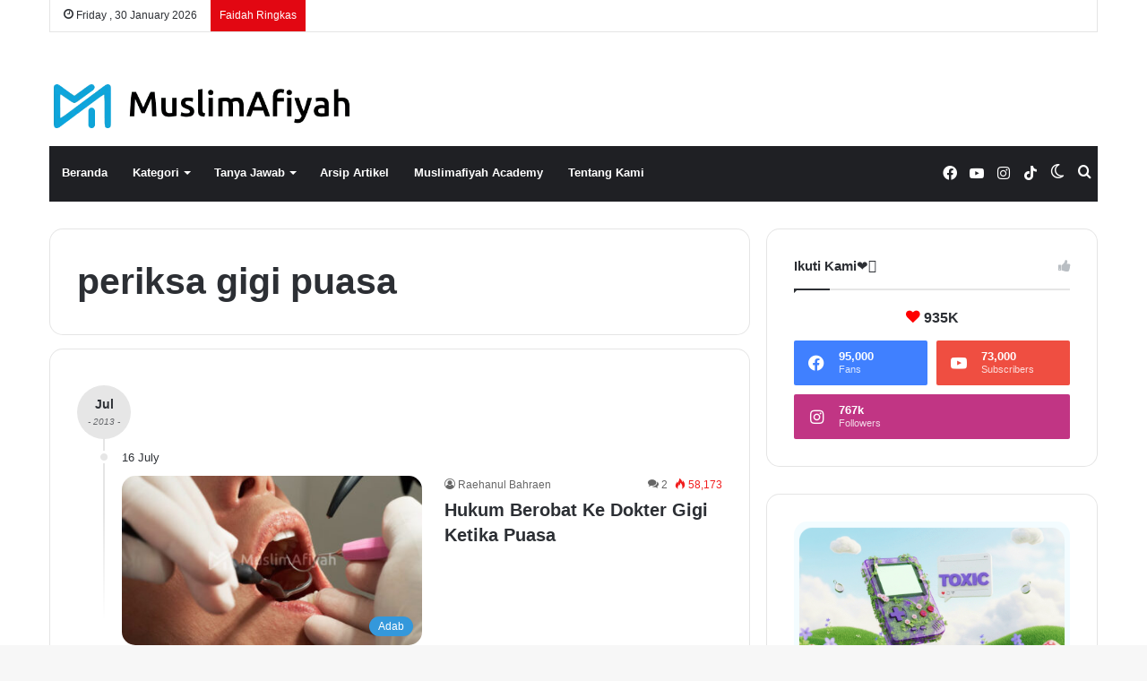

--- FILE ---
content_type: text/html; charset=UTF-8
request_url: https://muslimafiyah.com/tag/periksa-gigi-puasa
body_size: 22043
content:
<!DOCTYPE html><html lang="en-US" class="" data-skin="light"><head><script data-no-optimize="1">var litespeed_docref=sessionStorage.getItem("litespeed_docref");litespeed_docref&&(Object.defineProperty(document,"referrer",{get:function(){return litespeed_docref}}),sessionStorage.removeItem("litespeed_docref"));</script> <meta charset="UTF-8" /><link rel="profile" href="https://gmpg.org/xfn/11" /><title>periksa gigi puasa &#8211; MuslimAfiyah</title><style>#wpadminbar #wp-admin-bar-wsm_free_top_button .ab-icon:before {
	content: "\f239";
	color: #FF9800;
	top: 3px;
}</style><meta name='robots' content='max-image-preview:large' /><link rel='dns-prefetch' href='//www.googletagmanager.com' /><link rel='dns-prefetch' href='//stats.wp.com' /><link rel="alternate" type="application/rss+xml" title="MuslimAfiyah &raquo; Feed" href="https://muslimafiyah.com/feed" /><link rel="alternate" type="application/rss+xml" title="MuslimAfiyah &raquo; Comments Feed" href="https://muslimafiyah.com/comments/feed" /> <script type="litespeed/javascript">try{if("undefined"!=typeof localStorage){var tieSkin=localStorage.getItem("tie-skin"),html=document.getElementsByTagName("html")[0].classList,htmlSkin="light";if(html.contains("dark-skin")&&(htmlSkin="dark"),null!=tieSkin&&tieSkin!=htmlSkin){html.add("tie-skin-inverted");var tieSkinInverted=!0}"dark"==tieSkin?html.add("dark-skin"):"light"==tieSkin&&html.remove("dark-skin")}}catch(t){console.log(t)}</script> <link rel="alternate" type="application/rss+xml" title="MuslimAfiyah &raquo; periksa gigi puasa Tag Feed" href="https://muslimafiyah.com/tag/periksa-gigi-puasa/feed" /><style type="text/css">:root{
			
					--main-nav-background: #1f2024;
					--main-nav-secondry-background: rgba(0,0,0,0.2);
					--main-nav-primary-color: #0088ff;
					--main-nav-contrast-primary-color: #FFFFFF;
					--main-nav-text-color: #FFFFFF;
					--main-nav-secondry-text-color: rgba(225,255,255,0.5);
					--main-nav-main-border-color: rgba(255,255,255,0.07);
					--main-nav-secondry-border-color: rgba(255,255,255,0.04);
				
			}</style><meta name="viewport" content="width=device-width, initial-scale=1.0" /><style id='wp-img-auto-sizes-contain-inline-css' type='text/css'>img:is([sizes=auto i],[sizes^="auto," i]){contain-intrinsic-size:3000px 1500px}
/*# sourceURL=wp-img-auto-sizes-contain-inline-css */</style><style>1{content-visibility:auto;contain-intrinsic-size:1px 1000px;}</style><link data-optimized="2" rel="stylesheet" href="https://muslimafiyah.com/wp-content/litespeed/css/ef07be7980cc57ae75f0acb0b1284649.css?ver=f6911" /><style id='wp-block-image-inline-css' type='text/css'>.wp-block-image>a,.wp-block-image>figure>a{display:inline-block}.wp-block-image img{box-sizing:border-box;height:auto;max-width:100%;vertical-align:bottom}@media not (prefers-reduced-motion){.wp-block-image img.hide{visibility:hidden}.wp-block-image img.show{animation:show-content-image .4s}}.wp-block-image[style*=border-radius] img,.wp-block-image[style*=border-radius]>a{border-radius:inherit}.wp-block-image.has-custom-border img{box-sizing:border-box}.wp-block-image.aligncenter{text-align:center}.wp-block-image.alignfull>a,.wp-block-image.alignwide>a{width:100%}.wp-block-image.alignfull img,.wp-block-image.alignwide img{height:auto;width:100%}.wp-block-image .aligncenter,.wp-block-image .alignleft,.wp-block-image .alignright,.wp-block-image.aligncenter,.wp-block-image.alignleft,.wp-block-image.alignright{display:table}.wp-block-image .aligncenter>figcaption,.wp-block-image .alignleft>figcaption,.wp-block-image .alignright>figcaption,.wp-block-image.aligncenter>figcaption,.wp-block-image.alignleft>figcaption,.wp-block-image.alignright>figcaption{caption-side:bottom;display:table-caption}.wp-block-image .alignleft{float:left;margin:.5em 1em .5em 0}.wp-block-image .alignright{float:right;margin:.5em 0 .5em 1em}.wp-block-image .aligncenter{margin-left:auto;margin-right:auto}.wp-block-image :where(figcaption){margin-bottom:1em;margin-top:.5em}.wp-block-image.is-style-circle-mask img{border-radius:9999px}@supports ((-webkit-mask-image:none) or (mask-image:none)) or (-webkit-mask-image:none){.wp-block-image.is-style-circle-mask img{border-radius:0;-webkit-mask-image:url('data:image/svg+xml;utf8,<svg viewBox="0 0 100 100" xmlns="http://www.w3.org/2000/svg"><circle cx="50" cy="50" r="50"/></svg>');mask-image:url('data:image/svg+xml;utf8,<svg viewBox="0 0 100 100" xmlns="http://www.w3.org/2000/svg"><circle cx="50" cy="50" r="50"/></svg>');mask-mode:alpha;-webkit-mask-position:center;mask-position:center;-webkit-mask-repeat:no-repeat;mask-repeat:no-repeat;-webkit-mask-size:contain;mask-size:contain}}:root :where(.wp-block-image.is-style-rounded img,.wp-block-image .is-style-rounded img){border-radius:9999px}.wp-block-image figure{margin:0}.wp-lightbox-container{display:flex;flex-direction:column;position:relative}.wp-lightbox-container img{cursor:zoom-in}.wp-lightbox-container img:hover+button{opacity:1}.wp-lightbox-container button{align-items:center;backdrop-filter:blur(16px) saturate(180%);background-color:#5a5a5a40;border:none;border-radius:4px;cursor:zoom-in;display:flex;height:20px;justify-content:center;opacity:0;padding:0;position:absolute;right:16px;text-align:center;top:16px;width:20px;z-index:100}@media not (prefers-reduced-motion){.wp-lightbox-container button{transition:opacity .2s ease}}.wp-lightbox-container button:focus-visible{outline:3px auto #5a5a5a40;outline:3px auto -webkit-focus-ring-color;outline-offset:3px}.wp-lightbox-container button:hover{cursor:pointer;opacity:1}.wp-lightbox-container button:focus{opacity:1}.wp-lightbox-container button:focus,.wp-lightbox-container button:hover,.wp-lightbox-container button:not(:hover):not(:active):not(.has-background){background-color:#5a5a5a40;border:none}.wp-lightbox-overlay{box-sizing:border-box;cursor:zoom-out;height:100vh;left:0;overflow:hidden;position:fixed;top:0;visibility:hidden;width:100%;z-index:100000}.wp-lightbox-overlay .close-button{align-items:center;cursor:pointer;display:flex;justify-content:center;min-height:40px;min-width:40px;padding:0;position:absolute;right:calc(env(safe-area-inset-right) + 16px);top:calc(env(safe-area-inset-top) + 16px);z-index:5000000}.wp-lightbox-overlay .close-button:focus,.wp-lightbox-overlay .close-button:hover,.wp-lightbox-overlay .close-button:not(:hover):not(:active):not(.has-background){background:none;border:none}.wp-lightbox-overlay .lightbox-image-container{height:var(--wp--lightbox-container-height);left:50%;overflow:hidden;position:absolute;top:50%;transform:translate(-50%,-50%);transform-origin:top left;width:var(--wp--lightbox-container-width);z-index:9999999999}.wp-lightbox-overlay .wp-block-image{align-items:center;box-sizing:border-box;display:flex;height:100%;justify-content:center;margin:0;position:relative;transform-origin:0 0;width:100%;z-index:3000000}.wp-lightbox-overlay .wp-block-image img{height:var(--wp--lightbox-image-height);min-height:var(--wp--lightbox-image-height);min-width:var(--wp--lightbox-image-width);width:var(--wp--lightbox-image-width)}.wp-lightbox-overlay .wp-block-image figcaption{display:none}.wp-lightbox-overlay button{background:none;border:none}.wp-lightbox-overlay .scrim{background-color:#fff;height:100%;opacity:.9;position:absolute;width:100%;z-index:2000000}.wp-lightbox-overlay.active{visibility:visible}@media not (prefers-reduced-motion){.wp-lightbox-overlay.active{animation:turn-on-visibility .25s both}.wp-lightbox-overlay.active img{animation:turn-on-visibility .35s both}.wp-lightbox-overlay.show-closing-animation:not(.active){animation:turn-off-visibility .35s both}.wp-lightbox-overlay.show-closing-animation:not(.active) img{animation:turn-off-visibility .25s both}.wp-lightbox-overlay.zoom.active{animation:none;opacity:1;visibility:visible}.wp-lightbox-overlay.zoom.active .lightbox-image-container{animation:lightbox-zoom-in .4s}.wp-lightbox-overlay.zoom.active .lightbox-image-container img{animation:none}.wp-lightbox-overlay.zoom.active .scrim{animation:turn-on-visibility .4s forwards}.wp-lightbox-overlay.zoom.show-closing-animation:not(.active){animation:none}.wp-lightbox-overlay.zoom.show-closing-animation:not(.active) .lightbox-image-container{animation:lightbox-zoom-out .4s}.wp-lightbox-overlay.zoom.show-closing-animation:not(.active) .lightbox-image-container img{animation:none}.wp-lightbox-overlay.zoom.show-closing-animation:not(.active) .scrim{animation:turn-off-visibility .4s forwards}}@keyframes show-content-image{0%{visibility:hidden}99%{visibility:hidden}to{visibility:visible}}@keyframes turn-on-visibility{0%{opacity:0}to{opacity:1}}@keyframes turn-off-visibility{0%{opacity:1;visibility:visible}99%{opacity:0;visibility:visible}to{opacity:0;visibility:hidden}}@keyframes lightbox-zoom-in{0%{transform:translate(calc((-100vw + var(--wp--lightbox-scrollbar-width))/2 + var(--wp--lightbox-initial-left-position)),calc(-50vh + var(--wp--lightbox-initial-top-position))) scale(var(--wp--lightbox-scale))}to{transform:translate(-50%,-50%) scale(1)}}@keyframes lightbox-zoom-out{0%{transform:translate(-50%,-50%) scale(1);visibility:visible}99%{visibility:visible}to{transform:translate(calc((-100vw + var(--wp--lightbox-scrollbar-width))/2 + var(--wp--lightbox-initial-left-position)),calc(-50vh + var(--wp--lightbox-initial-top-position))) scale(var(--wp--lightbox-scale));visibility:hidden}}
/*# sourceURL=https://muslimafiyah.com/wp-includes/blocks/image/style.min.css */</style><style id='wp-block-image-theme-inline-css' type='text/css'>:root :where(.wp-block-image figcaption){color:#555;font-size:13px;text-align:center}.is-dark-theme :root :where(.wp-block-image figcaption){color:#ffffffa6}.wp-block-image{margin:0 0 1em}
/*# sourceURL=https://muslimafiyah.com/wp-includes/blocks/image/theme.min.css */</style><style id='global-styles-inline-css' type='text/css'>:root{--wp--preset--aspect-ratio--square: 1;--wp--preset--aspect-ratio--4-3: 4/3;--wp--preset--aspect-ratio--3-4: 3/4;--wp--preset--aspect-ratio--3-2: 3/2;--wp--preset--aspect-ratio--2-3: 2/3;--wp--preset--aspect-ratio--16-9: 16/9;--wp--preset--aspect-ratio--9-16: 9/16;--wp--preset--color--black: #000000;--wp--preset--color--cyan-bluish-gray: #abb8c3;--wp--preset--color--white: #ffffff;--wp--preset--color--pale-pink: #f78da7;--wp--preset--color--vivid-red: #cf2e2e;--wp--preset--color--luminous-vivid-orange: #ff6900;--wp--preset--color--luminous-vivid-amber: #fcb900;--wp--preset--color--light-green-cyan: #7bdcb5;--wp--preset--color--vivid-green-cyan: #00d084;--wp--preset--color--pale-cyan-blue: #8ed1fc;--wp--preset--color--vivid-cyan-blue: #0693e3;--wp--preset--color--vivid-purple: #9b51e0;--wp--preset--gradient--vivid-cyan-blue-to-vivid-purple: linear-gradient(135deg,rgb(6,147,227) 0%,rgb(155,81,224) 100%);--wp--preset--gradient--light-green-cyan-to-vivid-green-cyan: linear-gradient(135deg,rgb(122,220,180) 0%,rgb(0,208,130) 100%);--wp--preset--gradient--luminous-vivid-amber-to-luminous-vivid-orange: linear-gradient(135deg,rgb(252,185,0) 0%,rgb(255,105,0) 100%);--wp--preset--gradient--luminous-vivid-orange-to-vivid-red: linear-gradient(135deg,rgb(255,105,0) 0%,rgb(207,46,46) 100%);--wp--preset--gradient--very-light-gray-to-cyan-bluish-gray: linear-gradient(135deg,rgb(238,238,238) 0%,rgb(169,184,195) 100%);--wp--preset--gradient--cool-to-warm-spectrum: linear-gradient(135deg,rgb(74,234,220) 0%,rgb(151,120,209) 20%,rgb(207,42,186) 40%,rgb(238,44,130) 60%,rgb(251,105,98) 80%,rgb(254,248,76) 100%);--wp--preset--gradient--blush-light-purple: linear-gradient(135deg,rgb(255,206,236) 0%,rgb(152,150,240) 100%);--wp--preset--gradient--blush-bordeaux: linear-gradient(135deg,rgb(254,205,165) 0%,rgb(254,45,45) 50%,rgb(107,0,62) 100%);--wp--preset--gradient--luminous-dusk: linear-gradient(135deg,rgb(255,203,112) 0%,rgb(199,81,192) 50%,rgb(65,88,208) 100%);--wp--preset--gradient--pale-ocean: linear-gradient(135deg,rgb(255,245,203) 0%,rgb(182,227,212) 50%,rgb(51,167,181) 100%);--wp--preset--gradient--electric-grass: linear-gradient(135deg,rgb(202,248,128) 0%,rgb(113,206,126) 100%);--wp--preset--gradient--midnight: linear-gradient(135deg,rgb(2,3,129) 0%,rgb(40,116,252) 100%);--wp--preset--font-size--small: 13px;--wp--preset--font-size--medium: 20px;--wp--preset--font-size--large: 36px;--wp--preset--font-size--x-large: 42px;--wp--preset--spacing--20: 0.44rem;--wp--preset--spacing--30: 0.67rem;--wp--preset--spacing--40: 1rem;--wp--preset--spacing--50: 1.5rem;--wp--preset--spacing--60: 2.25rem;--wp--preset--spacing--70: 3.38rem;--wp--preset--spacing--80: 5.06rem;--wp--preset--shadow--natural: 6px 6px 9px rgba(0, 0, 0, 0.2);--wp--preset--shadow--deep: 12px 12px 50px rgba(0, 0, 0, 0.4);--wp--preset--shadow--sharp: 6px 6px 0px rgba(0, 0, 0, 0.2);--wp--preset--shadow--outlined: 6px 6px 0px -3px rgb(255, 255, 255), 6px 6px rgb(0, 0, 0);--wp--preset--shadow--crisp: 6px 6px 0px rgb(0, 0, 0);}:where(.is-layout-flex){gap: 0.5em;}:where(.is-layout-grid){gap: 0.5em;}body .is-layout-flex{display: flex;}.is-layout-flex{flex-wrap: wrap;align-items: center;}.is-layout-flex > :is(*, div){margin: 0;}body .is-layout-grid{display: grid;}.is-layout-grid > :is(*, div){margin: 0;}:where(.wp-block-columns.is-layout-flex){gap: 2em;}:where(.wp-block-columns.is-layout-grid){gap: 2em;}:where(.wp-block-post-template.is-layout-flex){gap: 1.25em;}:where(.wp-block-post-template.is-layout-grid){gap: 1.25em;}.has-black-color{color: var(--wp--preset--color--black) !important;}.has-cyan-bluish-gray-color{color: var(--wp--preset--color--cyan-bluish-gray) !important;}.has-white-color{color: var(--wp--preset--color--white) !important;}.has-pale-pink-color{color: var(--wp--preset--color--pale-pink) !important;}.has-vivid-red-color{color: var(--wp--preset--color--vivid-red) !important;}.has-luminous-vivid-orange-color{color: var(--wp--preset--color--luminous-vivid-orange) !important;}.has-luminous-vivid-amber-color{color: var(--wp--preset--color--luminous-vivid-amber) !important;}.has-light-green-cyan-color{color: var(--wp--preset--color--light-green-cyan) !important;}.has-vivid-green-cyan-color{color: var(--wp--preset--color--vivid-green-cyan) !important;}.has-pale-cyan-blue-color{color: var(--wp--preset--color--pale-cyan-blue) !important;}.has-vivid-cyan-blue-color{color: var(--wp--preset--color--vivid-cyan-blue) !important;}.has-vivid-purple-color{color: var(--wp--preset--color--vivid-purple) !important;}.has-black-background-color{background-color: var(--wp--preset--color--black) !important;}.has-cyan-bluish-gray-background-color{background-color: var(--wp--preset--color--cyan-bluish-gray) !important;}.has-white-background-color{background-color: var(--wp--preset--color--white) !important;}.has-pale-pink-background-color{background-color: var(--wp--preset--color--pale-pink) !important;}.has-vivid-red-background-color{background-color: var(--wp--preset--color--vivid-red) !important;}.has-luminous-vivid-orange-background-color{background-color: var(--wp--preset--color--luminous-vivid-orange) !important;}.has-luminous-vivid-amber-background-color{background-color: var(--wp--preset--color--luminous-vivid-amber) !important;}.has-light-green-cyan-background-color{background-color: var(--wp--preset--color--light-green-cyan) !important;}.has-vivid-green-cyan-background-color{background-color: var(--wp--preset--color--vivid-green-cyan) !important;}.has-pale-cyan-blue-background-color{background-color: var(--wp--preset--color--pale-cyan-blue) !important;}.has-vivid-cyan-blue-background-color{background-color: var(--wp--preset--color--vivid-cyan-blue) !important;}.has-vivid-purple-background-color{background-color: var(--wp--preset--color--vivid-purple) !important;}.has-black-border-color{border-color: var(--wp--preset--color--black) !important;}.has-cyan-bluish-gray-border-color{border-color: var(--wp--preset--color--cyan-bluish-gray) !important;}.has-white-border-color{border-color: var(--wp--preset--color--white) !important;}.has-pale-pink-border-color{border-color: var(--wp--preset--color--pale-pink) !important;}.has-vivid-red-border-color{border-color: var(--wp--preset--color--vivid-red) !important;}.has-luminous-vivid-orange-border-color{border-color: var(--wp--preset--color--luminous-vivid-orange) !important;}.has-luminous-vivid-amber-border-color{border-color: var(--wp--preset--color--luminous-vivid-amber) !important;}.has-light-green-cyan-border-color{border-color: var(--wp--preset--color--light-green-cyan) !important;}.has-vivid-green-cyan-border-color{border-color: var(--wp--preset--color--vivid-green-cyan) !important;}.has-pale-cyan-blue-border-color{border-color: var(--wp--preset--color--pale-cyan-blue) !important;}.has-vivid-cyan-blue-border-color{border-color: var(--wp--preset--color--vivid-cyan-blue) !important;}.has-vivid-purple-border-color{border-color: var(--wp--preset--color--vivid-purple) !important;}.has-vivid-cyan-blue-to-vivid-purple-gradient-background{background: var(--wp--preset--gradient--vivid-cyan-blue-to-vivid-purple) !important;}.has-light-green-cyan-to-vivid-green-cyan-gradient-background{background: var(--wp--preset--gradient--light-green-cyan-to-vivid-green-cyan) !important;}.has-luminous-vivid-amber-to-luminous-vivid-orange-gradient-background{background: var(--wp--preset--gradient--luminous-vivid-amber-to-luminous-vivid-orange) !important;}.has-luminous-vivid-orange-to-vivid-red-gradient-background{background: var(--wp--preset--gradient--luminous-vivid-orange-to-vivid-red) !important;}.has-very-light-gray-to-cyan-bluish-gray-gradient-background{background: var(--wp--preset--gradient--very-light-gray-to-cyan-bluish-gray) !important;}.has-cool-to-warm-spectrum-gradient-background{background: var(--wp--preset--gradient--cool-to-warm-spectrum) !important;}.has-blush-light-purple-gradient-background{background: var(--wp--preset--gradient--blush-light-purple) !important;}.has-blush-bordeaux-gradient-background{background: var(--wp--preset--gradient--blush-bordeaux) !important;}.has-luminous-dusk-gradient-background{background: var(--wp--preset--gradient--luminous-dusk) !important;}.has-pale-ocean-gradient-background{background: var(--wp--preset--gradient--pale-ocean) !important;}.has-electric-grass-gradient-background{background: var(--wp--preset--gradient--electric-grass) !important;}.has-midnight-gradient-background{background: var(--wp--preset--gradient--midnight) !important;}.has-small-font-size{font-size: var(--wp--preset--font-size--small) !important;}.has-medium-font-size{font-size: var(--wp--preset--font-size--medium) !important;}.has-large-font-size{font-size: var(--wp--preset--font-size--large) !important;}.has-x-large-font-size{font-size: var(--wp--preset--font-size--x-large) !important;}
/*# sourceURL=global-styles-inline-css */</style><style id='classic-theme-styles-inline-css' type='text/css'>/*! This file is auto-generated */
.wp-block-button__link{color:#fff;background-color:#32373c;border-radius:9999px;box-shadow:none;text-decoration:none;padding:calc(.667em + 2px) calc(1.333em + 2px);font-size:1.125em}.wp-block-file__button{background:#32373c;color:#fff;text-decoration:none}
/*# sourceURL=/wp-includes/css/classic-themes.min.css */</style><style id='tie-css-style-custom-inline-css' type='text/css'>:root:root{--brand-color: #3498db;--dark-brand-color: #0266a9;--bright-color: #FFFFFF;--base-color: #2c2f34;}#reading-position-indicator{box-shadow: 0 0 10px rgba( 52,152,219,0.7);}
/*# sourceURL=tie-css-style-custom-inline-css */</style> <script type="litespeed/javascript" data-src="https://muslimafiyah.com/wp-includes/js/jquery/jquery.min.js" id="jquery-core-js"></script> 
 <script type="litespeed/javascript" data-src="https://www.googletagmanager.com/gtag/js?id=GT-KVM4T3W" id="google_gtagjs-js"></script> <script id="google_gtagjs-js-after" type="litespeed/javascript">window.dataLayer=window.dataLayer||[];function gtag(){dataLayer.push(arguments)}
gtag("set","linker",{"domains":["muslimafiyah.com"]});gtag("js",new Date());gtag("set","developer_id.dZTNiMT",!0);gtag("config","GT-KVM4T3W")</script> <link rel="https://api.w.org/" href="https://muslimafiyah.com/wp-json/" /><link rel="alternate" title="JSON" type="application/json" href="https://muslimafiyah.com/wp-json/wp/v2/tags/1995" /><link rel="EditURI" type="application/rsd+xml" title="RSD" href="https://muslimafiyah.com/xmlrpc.php?rsd" /><meta name="generator" content="WordPress 6.9" /><meta name="generator" content="Site Kit by Google 1.162.0" /><script type="litespeed/javascript">var taqyeem={"ajaxurl":"https://muslimafiyah.com/wp-admin/admin-ajax.php","your_rating":"Your Rating:"}</script>  <script type="litespeed/javascript">var _wsm=_wsm||[];_wsm.push(['trackPageView']);_wsm.push(['enableLinkTracking']);_wsm.push(['enableHeartBeatTimer']);(function(){var u="https://muslimafiyah.com/wp-content/plugins/wp-stats-manager/";_wsm.push(['setUrlReferrer',""]);_wsm.push(['setTrackerUrl',"https://muslimafiyah.com/?wmcAction=wmcTrack"]);_wsm.push(['setSiteId',"1"]);_wsm.push(['setPageId',"0"]);_wsm.push(['setWpUserId',"0"]);var d=document,g=d.createElement('script'),s=d.getElementsByTagName('script')[0];g.type='text/javascript';g.async=!0;g.defer=!0;g.src=u+'js/wsm_new.js';s.parentNode.insertBefore(g,s)})()</script> <style>img#wpstats{display:none}</style><meta http-equiv="X-UA-Compatible" content="IE=edge"><link rel="icon" href="https://muslimafiyah.com/wp-content/uploads/2023/10/cropped-Muslimafiyah-small-32x32.jpg" sizes="32x32" /><link rel="icon" href="https://muslimafiyah.com/wp-content/uploads/2023/10/cropped-Muslimafiyah-small-192x192.jpg" sizes="192x192" /><link rel="apple-touch-icon" href="https://muslimafiyah.com/wp-content/uploads/2023/10/cropped-Muslimafiyah-small-180x180.jpg" /><meta name="msapplication-TileImage" content="https://muslimafiyah.com/wp-content/uploads/2023/10/cropped-Muslimafiyah-small-270x270.jpg" /></head><body id="tie-body" class="archive tag tag-periksa-gigi-puasa tag-1995 wp-theme-jannah wp-child-theme-jannah-maf wrapper-has-shadow block-head-1 magazine3 magazine1 is-thumb-overlay-disabled is-desktop is-header-layout-3 sidebar-right has-sidebar"><div class="background-overlay"><div id="tie-container" class="site tie-container"><div id="tie-wrapper"><header id="theme-header" class="theme-header header-layout-3 main-nav-dark main-nav-default-dark main-nav-below main-nav-boxed no-stream-item top-nav-active top-nav-light top-nav-default-light top-nav-boxed top-nav-above has-normal-width-logo has-custom-sticky-logo mobile-header-default"><nav id="top-nav"  class="has-date-breaking top-nav header-nav has-breaking-news" aria-label="Secondary Navigation"><div class="container"><div class="topbar-wrapper"><div class="topbar-today-date tie-icon">
Friday ,  30  January 2026</div><div class="tie-alignleft"><div class="breaking"><span class="breaking-title">
<span class="tie-icon-bolt breaking-icon" aria-hidden="true"></span>
<span class="breaking-title-text">Faidah Ringkas</span>
</span><ul id="breaking-news-in-header" class="breaking-news" data-type="reveal"><li class="news-item">
<a href="https://muslimafiyah.com/islam-sangat-menjaga-pohon-hutan-dan-ekosistem-alam-agar-terhindar-dari-bencana.html">Islam Sangat Menjaga Pohon, Hutan, dan Ekosistem Alam Agar Terhindar dari Bencana</a></li><li class="news-item">
<a href="https://muslimafiyah.com/hukum-fikih-dan-konsekuensi-nikah-siri-dalam-islam.html">Hukum Fikih dan Konsekuensi Nikah Siri dalam Islam</a></li><li class="news-item">
<a href="https://muslimafiyah.com/ibu-rumah-tangga-adalah-sebaik-baik-profesi-wanita.html">Ibu Rumah Tangga Adalah Sebaik-Baik Profesi Wanita</a></li><li class="news-item">
<a href="https://muslimafiyah.com/mengobati-kecemasan-dengan-shalat-tahajjud.html">Mengobati Kecemasan dengan Shalat Tahajjud</a></li><li class="news-item">
<a href="https://muslimafiyah.com/peran-harta-dalam-menegakkan-dakwah.html">Peran Harta dalam Menegakkan Dakwah</a></li></ul></div></div><div class="tie-alignright"></div></div></div></nav><div class="container header-container"><div class="tie-row logo-row"><div class="logo-wrapper"><div class="tie-col-md-4 logo-container clearfix"><div id="mobile-header-components-area_1" class="mobile-header-components"><ul class="components"><li class="mobile-component_menu custom-menu-link"><a href="#" id="mobile-menu-icon" class=""><span class="tie-mobile-menu-icon nav-icon is-layout-1"></span><span class="screen-reader-text">Menu</span></a></li></ul></div><div id="logo" class="image-logo" style="margin-top: 58px; margin-bottom: 20px;">
<a title="MuslimAfiyah" href="https://muslimafiyah.com/">
<picture id="tie-logo-default" class="tie-logo-default tie-logo-picture">
<source class="tie-logo-source-default tie-logo-source" srcset="https://muslimafiyah.com/wp-content/uploads/2023/10/kiMuslimafiyah.png.webp" media="(max-width:991px)">
<source class="tie-logo-source-default tie-logo-source" srcset="https://muslimafiyah.com/wp-content/uploads/2023/10/kiMuslimafiyah.png.webp">
<img data-lazyloaded="1" src="[data-uri]" class="tie-logo-img-default tie-logo-img" data-src="https://muslimafiyah.com/wp-content/uploads/2023/10/kiMuslimafiyah.png.webp" alt="MuslimAfiyah" width="300" height="49" style="max-height:49px !important; width: auto;" />
</picture>
<picture id="tie-logo-inverted" class="tie-logo-inverted tie-logo-picture">
<source class="tie-logo-source-inverted tie-logo-source" srcset="https://muslimafiyah.com/wp-content/uploads/2023/10/i-Logo-Muslimafiyah.png.webp" media="(max-width:991px)">
<source class="tie-logo-source-inverted tie-logo-source" id="tie-logo-inverted-source" srcset="https://muslimafiyah.com/wp-content/uploads/2023/10/i-Logo-Muslimafiyah.png.webp">
<img data-lazyloaded="1" src="[data-uri]" class="tie-logo-img-inverted tie-logo-img" loading="lazy" id="tie-logo-inverted-img" data-src="https://muslimafiyah.com/wp-content/uploads/2023/10/i-Logo-Muslimafiyah.png.webp" alt="MuslimAfiyah" width="300" height="49" style="max-height:49px !important; width: auto;" />
</picture>
</a></div><div id="mobile-header-components-area_2" class="mobile-header-components"><ul class="components"><li class="mobile-component_search custom-menu-link">
<a href="#" class="tie-search-trigger-mobile">
<span class="tie-icon-search tie-search-icon" aria-hidden="true"></span>
<span class="screen-reader-text">Search for</span>
</a></li><li class="mobile-component_skin custom-menu-link">
<a href="#" class="change-skin" title="Switch skin">
<span class="tie-icon-moon change-skin-icon" aria-hidden="true"></span>
<span class="screen-reader-text">Switch skin</span>
</a></li></ul></div></div></div></div></div><div class="main-nav-wrapper"><nav id="main-nav"  class="main-nav header-nav"  aria-label="Primary Navigation"><div class="container"><div class="main-menu-wrapper"><div id="menu-components-wrap"><div id="sticky-logo" class="image-logo">
<a title="MuslimAfiyah" href="https://muslimafiyah.com/">
<picture class="tie-logo-default tie-logo-picture">
<source class="tie-logo-source-default tie-logo-source" srcset="https://muslimafiyah.com/wp-content/uploads/2023/10/i-Logo-Muslimafiyah.png.webp">
<img data-lazyloaded="1" src="[data-uri]" width="557" height="80" class="tie-logo-img-default tie-logo-img" data-src="https://muslimafiyah.com/wp-content/uploads/2023/10/i-Logo-Muslimafiyah.png.webp" alt="MuslimAfiyah" style="max-height:49px; width: auto;" />
</picture>
</a></div><div class="flex-placeholder"></div><div class="main-menu main-menu-wrap tie-alignleft"><div id="main-nav-menu" class="main-menu header-menu"><ul id="menu-halaman" class="menu"><li id="menu-item-706" class="menu-item menu-item-type-custom menu-item-object-custom menu-item-home menu-item-706"><a href="http://muslimafiyah.com">Beranda</a></li><li id="menu-item-9277" class="menu-item menu-item-type-post_type menu-item-object-page menu-item-has-children menu-item-9277"><a href="https://muslimafiyah.com/kategori">Kategori</a><ul class="sub-menu menu-sub-content"><li id="menu-item-9285" class="menu-item menu-item-type-taxonomy menu-item-object-category menu-item-9285"><a href="https://muslimafiyah.com/category/faidah-ringkas">Faidah Ringkas</a></li><li id="menu-item-9279" class="menu-item menu-item-type-taxonomy menu-item-object-category menu-item-9279"><a href="https://muslimafiyah.com/category/adab">Adab</a></li><li id="menu-item-9284" class="menu-item menu-item-type-taxonomy menu-item-object-category menu-item-9284"><a href="https://muslimafiyah.com/category/aqidah">Aqidah</a></li><li id="menu-item-9281" class="menu-item menu-item-type-taxonomy menu-item-object-category menu-item-9281"><a href="https://muslimafiyah.com/category/fiqih">Fiqh</a></li><li id="menu-item-9282" class="menu-item menu-item-type-taxonomy menu-item-object-category menu-item-9282"><a href="https://muslimafiyah.com/category/muamalah">Muamalah</a></li><li id="menu-item-9288" class="menu-item menu-item-type-taxonomy menu-item-object-category menu-item-9288"><a href="https://muslimafiyah.com/category/remaja-islam">Remaja Islam</a></li><li id="menu-item-9283" class="menu-item menu-item-type-taxonomy menu-item-object-category menu-item-9283"><a href="https://muslimafiyah.com/category/fatwa-kedokteran">Fatwa Kedokteran</a></li><li id="menu-item-9280" class="menu-item menu-item-type-taxonomy menu-item-object-category menu-item-9280"><a href="https://muslimafiyah.com/category/kesehatan">Kesehatan Islam</a></li><li id="menu-item-9286" class="menu-item menu-item-type-taxonomy menu-item-object-category menu-item-9286"><a href="https://muslimafiyah.com/category/manhaj">Manhaj</a></li><li id="menu-item-9278" class="menu-item menu-item-type-taxonomy menu-item-object-category menu-item-9278"><a href="https://muslimafiyah.com/category/bimbingan-islam">Bimbingan Islam</a></li><li id="menu-item-9289" class="menu-item menu-item-type-taxonomy menu-item-object-category menu-item-9289"><a href="https://muslimafiyah.com/category/kisah">Kisah</a></li><li id="menu-item-9290" class="menu-item menu-item-type-taxonomy menu-item-object-category menu-item-9290"><a href="https://muslimafiyah.com/category/bahasa-arab">Bahasa Arab</a></li><li id="menu-item-9287" class="menu-item menu-item-type-taxonomy menu-item-object-category menu-item-9287"><a href="https://muslimafiyah.com/category/quote-ringan">Quote Ringan</a></li><li id="menu-item-9292" class="menu-item menu-item-type-taxonomy menu-item-object-category menu-item-has-children menu-item-9292"><a href="https://muslimafiyah.com/category/rihlah">Rihlah Afiyah</a><ul class="sub-menu menu-sub-content"><li id="menu-item-9294" class="menu-item menu-item-type-taxonomy menu-item-object-category menu-item-9294"><a href="https://muslimafiyah.com/category/rihlah/wisata-keluarga">Wisata Keluarga</a></li><li id="menu-item-9293" class="menu-item menu-item-type-taxonomy menu-item-object-category menu-item-9293"><a href="https://muslimafiyah.com/category/rihlah/umrah">Umrah</a></li></ul></li><li id="menu-item-9291" class="menu-item menu-item-type-taxonomy menu-item-object-category menu-item-9291"><a href="https://muslimafiyah.com/category/info">Info</a></li></ul></li><li id="menu-item-58" class="menu-item menu-item-type-post_type menu-item-object-page menu-item-has-children menu-item-58"><a href="https://muslimafiyah.com/tanya-jawab">Tanya Jawab</a><ul class="sub-menu menu-sub-content"><li id="menu-item-60" class="menu-item menu-item-type-post_type menu-item-object-page menu-item-60"><a href="https://muslimafiyah.com/tanya-jawab/tanya-jawab-agama">Tanya Jawab Agama</a></li><li id="menu-item-59" class="menu-item menu-item-type-post_type menu-item-object-page menu-item-59"><a href="https://muslimafiyah.com/tanya-jawab/tanya-jawab-kesehatan">Tanya Jawab Kesehatan</a></li></ul></li><li id="menu-item-3666" class="menu-item menu-item-type-post_type menu-item-object-page menu-item-3666"><a href="https://muslimafiyah.com/arsip-artikel">Arsip Artikel</a></li><li id="menu-item-9169" class="menu-item menu-item-type-custom menu-item-object-custom menu-item-9169"><a href="https://academy.muslimafiyah.com/">Muslimafiyah Academy</a></li><li id="menu-item-9493" class="menu-item menu-item-type-post_type menu-item-object-page menu-item-9493"><a href="https://muslimafiyah.com/tentang-kami">Tentang Kami</a></li></ul></div></div><ul class="components"><li class="search-compact-icon menu-item custom-menu-link">
<a href="#" class="tie-search-trigger">
<span class="tie-icon-search tie-search-icon" aria-hidden="true"></span>
<span class="screen-reader-text">Search for</span>
</a></li><li class="skin-icon menu-item custom-menu-link">
<a href="#" class="change-skin" title="Switch skin">
<span class="tie-icon-moon change-skin-icon" aria-hidden="true"></span>
<span class="screen-reader-text">Switch skin</span>
</a></li><li class="social-icons-item"><a class="social-link tiktok-social-icon" rel="external noopener nofollow" target="_blank" href="https://www.tiktok.com/@muslimafiyahcom"><span class="tie-social-icon tie-icon-tiktok"></span><span class="screen-reader-text">TikTok</span></a></li><li class="social-icons-item"><a class="social-link instagram-social-icon" rel="external noopener nofollow" target="_blank" href="https://www.instagram.com/muslimafiyahcom"><span class="tie-social-icon tie-icon-instagram"></span><span class="screen-reader-text">Instagram</span></a></li><li class="social-icons-item"><a class="social-link youtube-social-icon" rel="external noopener nofollow" target="_blank" href="https://www.youtube.com/@RaehanulBahraen"><span class="tie-social-icon tie-icon-youtube"></span><span class="screen-reader-text">YouTube</span></a></li><li class="social-icons-item"><a class="social-link facebook-social-icon" rel="external noopener nofollow" target="_blank" href="https://www.facebook.com/MuslimAfiyah"><span class="tie-social-icon tie-icon-facebook"></span><span class="screen-reader-text">Facebook</span></a></li></ul></div></div></div></nav></div></header> <script type="litespeed/javascript">try{if("undefined"!=typeof localStorage){var header,mnIsDark=!1,tnIsDark=!1;(header=document.getElementById("theme-header"))&&((header=header.classList).contains("main-nav-default-dark")&&(mnIsDark=!0),header.contains("top-nav-default-dark")&&(tnIsDark=!0),"dark"==tieSkin?(header.add("main-nav-dark","top-nav-dark"),header.remove("main-nav-light","top-nav-light")):"light"==tieSkin&&(mnIsDark||(header.remove("main-nav-dark"),header.add("main-nav-light")),tnIsDark||(header.remove("top-nav-dark"),header.add("top-nav-light"))))}}catch(a){console.log(a)}</script> <div id="content" class="site-content container"><div id="main-content-row" class="tie-row main-content-row"><div class="main-content tie-col-md-8 tie-col-xs-12" role="main"><header id="tag-title-section" class="entry-header-outer container-wrapper archive-title-wrapper"><h1 class="page-title">periksa gigi puasa</h1></header><div class="mag-box wide-post-box timeline-box"><div class="container-wrapper"><div class="mag-box-container clearfix"><ul id="posts-container" data-layout="timeline" data-settings="{'uncropped_image':'jannah-image-post','category_meta':true,'post_meta':true,'excerpt':false,'excerpt_length':'20','read_more':false,'read_more_text':false,'media_overlay':true,'title_length':0,'is_full':false,'is_category':false}" class="posts-items"><li class="post-item  tie-standard"><div class="year-month"><span>Jul</span><em>- 2013 -</em></div><div class="clearfix"></div><div class="day-month"><span>16 July</span></div><div class="post-item-inner">
<a aria-label="Hukum Berobat Ke Dokter Gigi Ketika Puasa" href="https://muslimafiyah.com/hukum-berobat-ke-dokter-gigi-ketika-puasa.html" class="post-thumb"><span class="post-cat-wrap"><span class="post-cat tie-cat-3">Adab</span></span><img data-lazyloaded="1" src="[data-uri]" width="390" height="220" data-src="https://muslimafiyah.com/wp-content/uploads/2013/07/16Jul2013-390x220.jpg" class="attachment-jannah-image-large size-jannah-image-large wp-post-image" alt="" decoding="async" fetchpriority="high" /></a><div class="post-details"><div class="post-meta clearfix"><span class="author-meta single-author no-avatars"><span class="meta-item meta-author-wrapper meta-author-2"><span class="meta-author"><a href="https://muslimafiyah.com/author/raehan" class="author-name tie-icon" title="Raehanul Bahraen">Raehanul Bahraen</a></span></span></span><div class="tie-alignright"><span class="meta-comment tie-icon meta-item fa-before">2</span><span class="meta-views meta-item very-hot"><span class="tie-icon-fire" aria-hidden="true"></span> 58,173 </span></div></div><h2 class="post-title"><a href="https://muslimafiyah.com/hukum-berobat-ke-dokter-gigi-ketika-puasa.html">Hukum Berobat Ke Dokter Gigi Ketika Puasa</a></h2></div></div></li></ul><div class="clearfix"></div></div></div></div></div><aside class="sidebar tie-col-md-4 tie-col-xs-12 normal-side is-sticky" aria-label="Primary Sidebar"><div class="theiaStickySidebar"><div id="social-statistics-9" class="container-wrapper widget social-statistics-widget"><div class="widget-title the-global-title"><div class="the-subtitle">Ikuti Kami❤️‍🔥<span class="widget-title-icon tie-icon"></span></div></div><div class="social-counter-total">
<span class="tie-icon-heart"></span>
<span class="counter-total-text"> <strong>935K</strong> </span></div><ul class="solid-social-icons two-cols transparent-icons Arqam-Lite"><li class="social-icons-item">
<a class="facebook-social-icon" href="https://www.facebook.com/MuslimAfiyah" rel="nofollow noopener" target="_blank">
<span class="counter-icon tie-icon-facebook"></span>									<span class="followers">
<span class="followers-num">95,000</span>
<span class="followers-name">Fans</span>
</span>
</a></li><li class="social-icons-item">
<a class="youtube-social-icon" href="https://youtube.com/channel/UCFmTr7NBAX556zo76DXxfsg" rel="nofollow noopener" target="_blank">
<span class="counter-icon tie-icon-youtube"></span>									<span class="followers">
<span class="followers-num">73,000</span>
<span class="followers-name">Subscribers</span>
</span>
</a></li><li class="social-icons-item">
<a class="instagram-social-icon" href="https://instagram.com/raehanul_bahraen" rel="nofollow noopener" target="_blank">
<span class="counter-icon tie-icon-instagram"></span>									<span class="followers">
<span class="followers-num">767k</span>
<span class="followers-name">Followers</span>
</span>
</a></li></ul><div class="clearfix"></div></div><div id="block-15" class="container-wrapper widget widget_block widget_media_image"><figure class="wp-block-image size-large"><a href="https://muslimafiyah.com/wp-content/uploads/2025/08/REV-Flyer-Donasi-Operasional-MuslimAfiyah-Juli-2025.png"><img data-lazyloaded="1" src="[data-uri]" decoding="async" width="819" height="1024" data-src="https://muslimafiyah.com/wp-content/uploads/2025/08/REV-Flyer-Donasi-Operasional-MuslimAfiyah-Juli-2025-819x1024.png" alt="" class="wp-image-12101" data-srcset="https://muslimafiyah.com/wp-content/uploads/2025/08/REV-Flyer-Donasi-Operasional-MuslimAfiyah-Juli-2025-819x1024.png 819w, https://muslimafiyah.com/wp-content/uploads/2025/08/REV-Flyer-Donasi-Operasional-MuslimAfiyah-Juli-2025-240x300.png 240w, https://muslimafiyah.com/wp-content/uploads/2025/08/REV-Flyer-Donasi-Operasional-MuslimAfiyah-Juli-2025-768x960.png 768w, https://muslimafiyah.com/wp-content/uploads/2025/08/REV-Flyer-Donasi-Operasional-MuslimAfiyah-Juli-2025.png 1080w" data-sizes="(max-width: 819px) 100vw, 819px" /></a></figure><div class="clearfix"></div></div><div id="widget_tabs-3" class="container-wrapper tabs-container-wrapper tabs-container-3"><div class="widget tabs-widget"><div class="widget-container"><div class="tabs-widget"><div class="tabs-wrapper"><ul class="tabs"><li><a href="#widget_tabs-3-recent">Recent</a></li><li><a href="#widget_tabs-3-popular">Popular</a></li><li><a href="#widget_tabs-3-comments">Comments</a></li></ul><div id="widget_tabs-3-recent" class="tab-content tab-content-recent"><ul class="tab-content-elements"><li class="widget-single-post-item widget-post-list tie-standard"><div class="post-widget-thumbnail">
<a aria-label="Hati-Hati dengan Khalwat Online" href="https://muslimafiyah.com/hati-hati-dengan-khalwat-online.html" class="post-thumb"><img data-lazyloaded="1" src="[data-uri]" width="220" height="150" data-src="https://muslimafiyah.com/wp-content/uploads/2026/01/Flyer-artikel-Hati-Hati-dengan-Khalwat-Online.jpg-220x150.jpeg" class="attachment-jannah-image-small size-jannah-image-small tie-small-image wp-post-image" alt="" decoding="async" /></a></div><div class="post-widget-body ">
<a class="post-title the-subtitle" href="https://muslimafiyah.com/hati-hati-dengan-khalwat-online.html">Hati-Hati dengan Khalwat Online</a><div class="post-meta">
<span class="date meta-item tie-icon">29 January 2026</span></div></div></li><li class="widget-single-post-item widget-post-list tie-standard"><div class="post-widget-thumbnail">
<a aria-label="Bersyukur Memiliki Suami yang Menjaga Diri dan Punya Hobi yang Jelas" href="https://muslimafiyah.com/bersyukur-memiliki-suami-yang-menjaga-diri-dan-punya-hobi-yang-jelas.html" class="post-thumb"><img data-lazyloaded="1" src="[data-uri]" width="220" height="150" data-src="https://muslimafiyah.com/wp-content/uploads/2026/01/Flyer-artikel-Bersyukur-Memiliki-Suami-yang-Menjaga-Diri-dan-Punya-Hobi-yang-Jelas.jpg-220x150.jpeg" class="attachment-jannah-image-small size-jannah-image-small tie-small-image wp-post-image" alt="" decoding="async" /></a></div><div class="post-widget-body ">
<a class="post-title the-subtitle" href="https://muslimafiyah.com/bersyukur-memiliki-suami-yang-menjaga-diri-dan-punya-hobi-yang-jelas.html">Bersyukur Memiliki Suami yang Menjaga Diri dan Punya Hobi yang Jelas</a><div class="post-meta">
<span class="date meta-item tie-icon">26 January 2026</span></div></div></li><li class="widget-single-post-item widget-post-list tie-standard"><div class="post-widget-thumbnail">
<a aria-label="Kecantikan Tidak Selalu dengan Skincare" href="https://muslimafiyah.com/kecantikan-tidak-selalu-dengan-skincare.html" class="post-thumb"><img data-lazyloaded="1" src="[data-uri]" width="220" height="150" data-src="https://muslimafiyah.com/wp-content/uploads/2026/01/Flyer-Kecantikan-Tidak-Selalu-dengan-Skincare-220x150.jpg" class="attachment-jannah-image-small size-jannah-image-small tie-small-image wp-post-image" alt="" decoding="async" /></a></div><div class="post-widget-body ">
<a class="post-title the-subtitle" href="https://muslimafiyah.com/kecantikan-tidak-selalu-dengan-skincare.html">Kecantikan Tidak Selalu dengan Skincare</a><div class="post-meta">
<span class="date meta-item tie-icon">19 January 2026</span></div></div></li><li class="widget-single-post-item widget-post-list tie-standard"><div class="post-widget-thumbnail">
<a aria-label="Teori Parenting Ideal Tidak Selalu Bisa Diterapkan Pada Semua Orang" href="https://muslimafiyah.com/teori-parenting-ideal-tidak-selalu-bisa-diterapkan-pada-semua-orang.html" class="post-thumb"><img data-lazyloaded="1" src="[data-uri]" width="220" height="150" data-src="https://muslimafiyah.com/wp-content/uploads/2025/12/Flyer-artikel-2-rev-220x150.jpg" class="attachment-jannah-image-small size-jannah-image-small tie-small-image wp-post-image" alt="" decoding="async" /></a></div><div class="post-widget-body ">
<a class="post-title the-subtitle" href="https://muslimafiyah.com/teori-parenting-ideal-tidak-selalu-bisa-diterapkan-pada-semua-orang.html">Teori Parenting Ideal Tidak Selalu Bisa Diterapkan Pada Semua Orang</a><div class="post-meta">
<span class="date meta-item tie-icon">30 December 2025</span></div></div></li><li class="widget-single-post-item widget-post-list tie-standard"><div class="post-widget-thumbnail">
<a aria-label="Bahaya Brain Rot: Otak “Busuk” Akibat Kecanduan Scroll HP" href="https://muslimafiyah.com/bahaya-brain-rot-otak-busuk-akibat-kecanduan-scroll-hp.html" class="post-thumb"><img data-lazyloaded="1" src="[data-uri]" width="220" height="150" data-src="https://muslimafiyah.com/wp-content/uploads/2025/12/Flyer-artikel-1-220x150.jpg" class="attachment-jannah-image-small size-jannah-image-small tie-small-image wp-post-image" alt="" decoding="async" /></a></div><div class="post-widget-body ">
<a class="post-title the-subtitle" href="https://muslimafiyah.com/bahaya-brain-rot-otak-busuk-akibat-kecanduan-scroll-hp.html">Bahaya Brain Rot: Otak “Busuk” Akibat Kecanduan Scroll HP</a><div class="post-meta">
<span class="date meta-item tie-icon">30 December 2025</span></div></div></li></ul></div><div id="widget_tabs-3-popular" class="tab-content tab-content-popular"><ul class="tab-content-elements"><li class="widget-single-post-item widget-post-list tie-standard"><div class="post-widget-thumbnail">
<a aria-label="Jawaban dari Ucapan &#8220;Jazakallahu khaira&#8221;" href="https://muslimafiyah.com/jawaban-dari-ucapan-jazakallahu-khaira.html" class="post-thumb"><img data-lazyloaded="1" src="[data-uri]" width="220" height="150" data-src="https://muslimafiyah.com/wp-content/uploads/2016/09/29Sept2016-220x150.jpg" class="attachment-jannah-image-small size-jannah-image-small tie-small-image wp-post-image" alt="" decoding="async" /></a></div><div class="post-widget-body ">
<a class="post-title the-subtitle" href="https://muslimafiyah.com/jawaban-dari-ucapan-jazakallahu-khaira.html">Jawaban dari Ucapan &#8220;Jazakallahu khaira&#8221;</a><div class="post-meta">
<span class="date meta-item tie-icon">29 September 2016</span></div></div></li><li class="widget-single-post-item widget-post-list tie-standard"><div class="post-widget-thumbnail">
<a aria-label="Ucapan-Ucapan Yang Dikatakan Ketika Ada Orang Yang Meninggal" href="https://muslimafiyah.com/ucapan-ucapan-yang-dikatakan-ketika-ada-orang-yang-meninggal.html" class="post-thumb"><img data-lazyloaded="1" src="[data-uri]" width="220" height="150" data-src="https://muslimafiyah.com/wp-content/uploads/2013/03/28Mar2013-220x150.jpg" class="attachment-jannah-image-small size-jannah-image-small tie-small-image wp-post-image" alt="" decoding="async" /></a></div><div class="post-widget-body ">
<a class="post-title the-subtitle" href="https://muslimafiyah.com/ucapan-ucapan-yang-dikatakan-ketika-ada-orang-yang-meninggal.html">Ucapan-Ucapan Yang Dikatakan Ketika Ada Orang Yang Meninggal</a><div class="post-meta">
<span class="date meta-item tie-icon">26 March 2013</span></div></div></li><li class="widget-single-post-item widget-post-list tie-standard"><div class="post-widget-thumbnail">
<a aria-label="Baru Talak Satu Dan Dua, Jangan Segera Berpisah, Ia Masih Istrimu!" href="https://muslimafiyah.com/baru-talak-satu-dan-dua-jangan-segera-berpisah-ia-masih-istrimu.html" class="post-thumb"><img data-lazyloaded="1" src="[data-uri]" width="220" height="150" data-src="https://muslimafiyah.com/wp-content/uploads/2012/12/27Des2012-220x150.jpg.webp" class="attachment-jannah-image-small size-jannah-image-small tie-small-image wp-post-image" alt="" decoding="async" /></a></div><div class="post-widget-body ">
<a class="post-title the-subtitle" href="https://muslimafiyah.com/baru-talak-satu-dan-dua-jangan-segera-berpisah-ia-masih-istrimu.html">Baru Talak Satu Dan Dua, Jangan Segera Berpisah, Ia Masih Istrimu!</a><div class="post-meta">
<span class="date meta-item tie-icon">27 December 2012</span></div></div></li><li class="widget-single-post-item widget-post-list tie-standard"><div class="post-widget-thumbnail">
<a aria-label="Mimpi Basah, Keluar Mani, keluar Madzi, Keluar Wadhi Ketika Puasa" href="https://muslimafiyah.com/mimpi-basah-keluar-mani-keluar-madzi-keluar-wadhi-ketika-puasa.html" class="post-thumb"><img data-lazyloaded="1" src="[data-uri]" width="220" height="150" data-src="https://muslimafiyah.com/wp-content/uploads/2023/10/12Jul2013-220x150.jpg.webp" class="attachment-jannah-image-small size-jannah-image-small tie-small-image wp-post-image" alt="" decoding="async" /></a></div><div class="post-widget-body ">
<a class="post-title the-subtitle" href="https://muslimafiyah.com/mimpi-basah-keluar-mani-keluar-madzi-keluar-wadhi-ketika-puasa.html">Mimpi Basah, Keluar Mani, keluar Madzi, Keluar Wadhi Ketika Puasa</a><div class="post-meta">
<span class="date meta-item tie-icon">12 July 2013</span></div></div></li><li class="widget-single-post-item widget-post-list tie-standard"><div class="post-widget-thumbnail">
<a aria-label="Menelan Sperma Suami (Syariat Dan Medis)" href="https://muslimafiyah.com/menelan-sperma-suami-syariat-dan-medis.html" class="post-thumb"><img data-lazyloaded="1" src="[data-uri]" width="220" height="150" data-src="https://muslimafiyah.com/wp-content/uploads/2013/10/18Des2024-220x150.jpg" class="attachment-jannah-image-small size-jannah-image-small tie-small-image wp-post-image" alt="" decoding="async" /></a></div><div class="post-widget-body ">
<a class="post-title the-subtitle" href="https://muslimafiyah.com/menelan-sperma-suami-syariat-dan-medis.html">Menelan Sperma Suami (Syariat Dan Medis)</a><div class="post-meta">
<span class="date meta-item tie-icon">2 October 2013</span></div></div></li></ul></div><div id="widget_tabs-3-comments" class="tab-content tab-content-comments"><ul class="tab-content-elements"><li><div class="post-widget-thumbnail" style="width:70px">
<a class="author-avatar" href="https://muslimafiyah.com/jilbab-adalah-ciri-seorang-wanita-mukminah-membedakan-dengan-wanita-jahiliyah-dan-budak-wanita.html#comment-200560">
</a></div><div class="post-widget-body ">
<a class="comment-author" href="https://muslimafiyah.com/jilbab-adalah-ciri-seorang-wanita-mukminah-membedakan-dengan-wanita-jahiliyah-dan-budak-wanita.html#comment-200560">
Jilbab adalah ciri mukminah merdeka, membedakan mereka dengan wanita jahiliyah dan budak wanita &#8211; Purwatiwidiastuti&#039;s Blog					</a><p>[&#8230;] Jilbab Adalah Ciri Seorang Wanita Mukminah, Membed...</p></div></li><li><div class="post-widget-thumbnail" style="width:70px">
<a class="author-avatar" href="https://muslimafiyah.com/wanita-sangat-istimewa-kedudukannya-dalam-islam.html#comment-200405">
</a></div><div class="post-widget-body ">
<a class="comment-author" href="https://muslimafiyah.com/wanita-sangat-istimewa-kedudukannya-dalam-islam.html#comment-200405">
Wanita kedudukannya sangat istimewa dalam Islam &#8211; Purwatiwidiastuti&#039;s Blog					</a><p>[&#8230;] 🍂&#8221; Wanita sangat istimewa kedudukannya dalam...</p></div></li><li><div class="post-widget-thumbnail" style="width:70px">
<a class="author-avatar" href="https://muslimafiyah.com/engkau-harus-bahagia-di-rumah-mu.html#comment-200404">
</a></div><div class="post-widget-body ">
<a class="comment-author" href="https://muslimafiyah.com/engkau-harus-bahagia-di-rumah-mu.html#comment-200404">
Engkau harus bahagia dirumahmu &#8211; Purwatiwidiastuti&#039;s Blog					</a><p>[&#8230;] Engkau Harus Bahagia di Rumah-mu [&#8230;]...</p></div></li><li><div class="post-widget-thumbnail" style="width:70px">
<a class="author-avatar" href="https://muslimafiyah.com/dua-jawaban-untuk-menolak-bidah-hasanah.html#comment-200375">
</a></div><div class="post-widget-body ">
<a class="comment-author" href="https://muslimafiyah.com/dua-jawaban-untuk-menolak-bidah-hasanah.html#comment-200375">
Yang Melarang Nabi ﷺ, Itu Kata Nabi ﷺ&#8230; | Ilmu Sebelum Amal					</a><p>[&#8230;] demikian?!”&nbsp;[HR. Ahmad 1/337 dan Al-Khatib da...</p></div></li><li><div class="post-widget-thumbnail" style="width:70px">
<a class="author-avatar" href="https://muslimafiyah.com/banyak-tertawa-bisa-mengurangi-wibawa.html#comment-200374">
</a></div><div class="post-widget-body ">
<a class="comment-author" href="https://muslimafiyah.com/banyak-tertawa-bisa-mengurangi-wibawa.html#comment-200374">
Bercanda, guyon itu ada aturannya… | Ilmu Sebelum Amal					</a><p>[&#8230;] &#8220;Barangsiapa yang banyak tertawa, maka akan...</p></div></li></ul></div></div></div></div></div></div><div id="posts-list-widget-4" class="container-wrapper widget posts-list"><div class="widget-title the-global-title"><div class="the-subtitle">Most Viewed Posts<span class="widget-title-icon tie-icon"></span></div></div><div class="widget-posts-list-wrapper"><div class="widget-posts-list-container posts-list-counter" ><ul class="posts-list-items widget-posts-wrapper"><li class="widget-single-post-item widget-post-list tie-standard"><div class="post-widget-thumbnail">
<a aria-label="Jawaban dari Ucapan &#8220;Jazakallahu khaira&#8221;" href="https://muslimafiyah.com/jawaban-dari-ucapan-jazakallahu-khaira.html" class="post-thumb"><img data-lazyloaded="1" src="[data-uri]" width="220" height="150" data-src="https://muslimafiyah.com/wp-content/uploads/2016/09/29Sept2016-220x150.jpg" class="attachment-jannah-image-small size-jannah-image-small tie-small-image wp-post-image" alt="" decoding="async" /></a></div><div class="post-widget-body ">
<a class="post-title the-subtitle" href="https://muslimafiyah.com/jawaban-dari-ucapan-jazakallahu-khaira.html">Jawaban dari Ucapan &#8220;Jazakallahu khaira&#8221;</a><div class="post-meta">
<span class="date meta-item tie-icon">29 September 2016</span></div></div></li><li class="widget-single-post-item widget-post-list tie-standard"><div class="post-widget-thumbnail">
<a aria-label="Ucapan-Ucapan Yang Dikatakan Ketika Ada Orang Yang Meninggal" href="https://muslimafiyah.com/ucapan-ucapan-yang-dikatakan-ketika-ada-orang-yang-meninggal.html" class="post-thumb"><img data-lazyloaded="1" src="[data-uri]" width="220" height="150" data-src="https://muslimafiyah.com/wp-content/uploads/2013/03/28Mar2013-220x150.jpg" class="attachment-jannah-image-small size-jannah-image-small tie-small-image wp-post-image" alt="" decoding="async" /></a></div><div class="post-widget-body ">
<a class="post-title the-subtitle" href="https://muslimafiyah.com/ucapan-ucapan-yang-dikatakan-ketika-ada-orang-yang-meninggal.html">Ucapan-Ucapan Yang Dikatakan Ketika Ada Orang Yang Meninggal</a><div class="post-meta">
<span class="date meta-item tie-icon">26 March 2013</span></div></div></li><li class="widget-single-post-item widget-post-list tie-standard"><div class="post-widget-thumbnail">
<a aria-label="Baru Talak Satu Dan Dua, Jangan Segera Berpisah, Ia Masih Istrimu!" href="https://muslimafiyah.com/baru-talak-satu-dan-dua-jangan-segera-berpisah-ia-masih-istrimu.html" class="post-thumb"><img data-lazyloaded="1" src="[data-uri]" width="220" height="150" data-src="https://muslimafiyah.com/wp-content/uploads/2012/12/27Des2012-220x150.jpg.webp" class="attachment-jannah-image-small size-jannah-image-small tie-small-image wp-post-image" alt="" decoding="async" /></a></div><div class="post-widget-body ">
<a class="post-title the-subtitle" href="https://muslimafiyah.com/baru-talak-satu-dan-dua-jangan-segera-berpisah-ia-masih-istrimu.html">Baru Talak Satu Dan Dua, Jangan Segera Berpisah, Ia Masih Istrimu!</a><div class="post-meta">
<span class="date meta-item tie-icon">27 December 2012</span></div></div></li><li class="widget-single-post-item widget-post-list tie-standard"><div class="post-widget-thumbnail">
<a aria-label="Mimpi Basah, Keluar Mani, keluar Madzi, Keluar Wadhi Ketika Puasa" href="https://muslimafiyah.com/mimpi-basah-keluar-mani-keluar-madzi-keluar-wadhi-ketika-puasa.html" class="post-thumb"><img data-lazyloaded="1" src="[data-uri]" width="220" height="150" data-src="https://muslimafiyah.com/wp-content/uploads/2023/10/12Jul2013-220x150.jpg.webp" class="attachment-jannah-image-small size-jannah-image-small tie-small-image wp-post-image" alt="" decoding="async" /></a></div><div class="post-widget-body ">
<a class="post-title the-subtitle" href="https://muslimafiyah.com/mimpi-basah-keluar-mani-keluar-madzi-keluar-wadhi-ketika-puasa.html">Mimpi Basah, Keluar Mani, keluar Madzi, Keluar Wadhi Ketika Puasa</a><div class="post-meta">
<span class="date meta-item tie-icon">12 July 2013</span></div></div></li><li class="widget-single-post-item widget-post-list tie-standard"><div class="post-widget-thumbnail">
<a aria-label="Menelan Sperma Suami (Syariat Dan Medis)" href="https://muslimafiyah.com/menelan-sperma-suami-syariat-dan-medis.html" class="post-thumb"><img data-lazyloaded="1" src="[data-uri]" width="220" height="150" data-src="https://muslimafiyah.com/wp-content/uploads/2013/10/18Des2024-220x150.jpg" class="attachment-jannah-image-small size-jannah-image-small tie-small-image wp-post-image" alt="" decoding="async" /></a></div><div class="post-widget-body ">
<a class="post-title the-subtitle" href="https://muslimafiyah.com/menelan-sperma-suami-syariat-dan-medis.html">Menelan Sperma Suami (Syariat Dan Medis)</a><div class="post-meta">
<span class="date meta-item tie-icon">2 October 2013</span></div></div></li><li class="widget-single-post-item widget-post-list tie-standard"><div class="post-widget-thumbnail">
<a aria-label="Mengobati Penyakit Gay Dan Homoseksual (Syariat Dan Medis)" href="https://muslimafiyah.com/mengobati-penyakit-gay-dan-homoseksual-syariat-dan-medis.html" class="post-thumb"><img data-lazyloaded="1" src="[data-uri]" width="220" height="150" data-src="https://muslimafiyah.com/wp-content/uploads/2013/05/17Mei2013-220x150.jpg.webp" class="attachment-jannah-image-small size-jannah-image-small tie-small-image wp-post-image" alt="" decoding="async" /></a></div><div class="post-widget-body ">
<a class="post-title the-subtitle" href="https://muslimafiyah.com/mengobati-penyakit-gay-dan-homoseksual-syariat-dan-medis.html">Mengobati Penyakit Gay Dan Homoseksual (Syariat Dan Medis)</a><div class="post-meta">
<span class="date meta-item tie-icon">17 May 2013</span></div></div></li></ul></div></div><div class="clearfix"></div></div></div></aside></div></div><footer id="footer" class="site-footer dark-skin dark-widgetized-area"><div id="site-info" class="site-info"><div class="container"><div class="tie-row"><div class="tie-col-md-12"><div class="copyright-text copyright-text-second">© Copyright 2026 MuslimAfiyah, All Rights Reserved</div><ul class="social-icons"><li class="social-icons-item"><a class="social-link facebook-social-icon" rel="external noopener nofollow" target="_blank" href="https://www.facebook.com/MuslimAfiyah"><span class="tie-social-icon tie-icon-facebook"></span><span class="screen-reader-text">Facebook</span></a></li><li class="social-icons-item"><a class="social-link youtube-social-icon" rel="external noopener nofollow" target="_blank" href="https://www.youtube.com/@RaehanulBahraen"><span class="tie-social-icon tie-icon-youtube"></span><span class="screen-reader-text">YouTube</span></a></li><li class="social-icons-item"><a class="social-link instagram-social-icon" rel="external noopener nofollow" target="_blank" href="https://www.instagram.com/muslimafiyahcom"><span class="tie-social-icon tie-icon-instagram"></span><span class="screen-reader-text">Instagram</span></a></li><li class="social-icons-item"><a class="social-link tiktok-social-icon" rel="external noopener nofollow" target="_blank" href="https://www.tiktok.com/@muslimafiyahcom"><span class="tie-social-icon tie-icon-tiktok"></span><span class="screen-reader-text">TikTok</span></a></li></ul></div></div></div></div></footer><a id="go-to-top" class="go-to-top-button" href="#go-to-tie-body">
<span class="tie-icon-angle-up"></span>
<span class="screen-reader-text">Back to top button</span>
</a></div><aside class=" side-aside normal-side dark-skin dark-widgetized-area is-fullwidth appear-from-left" aria-label="Secondary Sidebar" style="visibility: hidden;"><div data-height="100%" class="side-aside-wrapper has-custom-scroll"><a href="#" class="close-side-aside remove big-btn light-btn">
<span class="screen-reader-text">Close</span>
</a><div id="mobile-container"><div id="mobile-menu" class="hide-menu-icons"></div></div></div></aside></div></div> <script type="speculationrules">{"prefetch":[{"source":"document","where":{"and":[{"href_matches":"/*"},{"not":{"href_matches":["/wp-*.php","/wp-admin/*","/wp-content/uploads/*","/wp-content/*","/wp-content/plugins/*","/wp-content/themes/jannah-maf/*","/wp-content/themes/jannah/*","/*\\?(.+)"]}},{"not":{"selector_matches":"a[rel~=\"nofollow\"]"}},{"not":{"selector_matches":".no-prefetch, .no-prefetch a"}}]},"eagerness":"conservative"}]}</script> <script type="litespeed/javascript">jQuery(function(){var arrLiveStats=[];var WSM_PREFIX="wsm";jQuery(".if-js-closed").removeClass("if-js-closed").addClass("closed");var wsmFnSiteLiveStats=function(){jQuery.ajax({type:"POST",url:wsm_ajaxObject.ajax_url,data:{action:'liveSiteStats',requests:JSON.stringify(arrLiveStats),r:Math.random()}}).done(function(strResponse){if(strResponse!="No"){arrResponse=JSON.parse(strResponse);jQuery.each(arrResponse,function(key,value){$element=document.getElementById(key);oldValue=parseInt($element.getAttribute("data-value").replace(/,/g,""));diff=parseInt(value.replace(/,/g,""))-oldValue;$class="";if(diff>=0){diff="+"+diff}else{$class="wmcRedBack"}
$element.setAttribute("data-value",value);$element.innerHTML=diff;jQuery("#"+key).addClass($class).show().siblings(".wsmH2Number").text(value);if(key=="SiteUserOnline"){var onlineUserCnt=arrResponse.wsmSiteUserOnline;if(jQuery("#wsmSiteUserOnline").length){jQuery("#wsmSiteUserOnline").attr("data-value",onlineUserCnt);jQuery("#wsmSiteUserOnline").next(".wsmH2Number").html("<a target=\"_blank\" href=\"?page=wsm_traffic&subPage=UsersOnline&subTab=summary\">"+onlineUserCnt+"</a>")}}});setTimeout(function(){jQuery.each(arrResponse,function(key,value){jQuery("#"+key).removeClass("wmcRedBack").hide()})},1500)}})}
if(arrLiveStats.length>0){setInterval(wsmFnSiteLiveStats,10000)}})</script><div id="is-scroller-outer"><div id="is-scroller"></div></div><div id="fb-root"></div><div id="tie-popup-search-desktop" class="tie-popup tie-popup-search-wrap" style="display: none;">
<a href="#" class="tie-btn-close remove big-btn light-btn">
<span class="screen-reader-text">Close</span>
</a><div class="popup-search-wrap-inner"><div class="live-search-parent pop-up-live-search" data-skin="live-search-popup" aria-label="Search"><form method="get" class="tie-popup-search-form" action="https://muslimafiyah.com/">
<input class="tie-popup-search-input " inputmode="search" type="text" name="s" title="Search for" autocomplete="off" placeholder="Type and hit Enter" />
<button class="tie-popup-search-submit" type="submit">
<span class="tie-icon-search tie-search-icon" aria-hidden="true"></span>
<span class="screen-reader-text">Search for</span>
</button></form></div></div></div><div id="tie-popup-search-mobile" class="tie-popup tie-popup-search-wrap" style="display: none;">
<a href="#" class="tie-btn-close remove big-btn light-btn">
<span class="screen-reader-text">Close</span>
</a><div class="popup-search-wrap-inner"><div class="live-search-parent pop-up-live-search" data-skin="live-search-popup" aria-label="Search"><form method="get" class="tie-popup-search-form" action="https://muslimafiyah.com/">
<input class="tie-popup-search-input " inputmode="search" type="text" name="s" title="Search for" autocomplete="off" placeholder="Search for" />
<button class="tie-popup-search-submit" type="submit">
<span class="tie-icon-search tie-search-icon" aria-hidden="true"></span>
<span class="screen-reader-text">Search for</span>
</button></form></div></div></div> <script id="tie-scripts-js-extra" type="litespeed/javascript">var tie={"is_rtl":"","ajaxurl":"https://muslimafiyah.com/wp-admin/admin-ajax.php","is_taqyeem_active":"1","is_sticky_video":"","mobile_menu_top":"","mobile_menu_active":"area_1","mobile_menu_parent":"true","lightbox_all":"","lightbox_gallery":"","lightbox_skin":"dark","lightbox_thumb":"vertical","lightbox_arrows":"","is_singular":"","autoload_posts":"","reading_indicator":"","lazyload":"","select_share":"","select_share_twitter":"","select_share_facebook":"","select_share_linkedin":"","select_share_email":"","facebook_app_id":"5303202981","twitter_username":"","responsive_tables":"","ad_blocker_detector":"","sticky_behavior":"default","sticky_desktop":"true","sticky_mobile":"true","sticky_mobile_behavior":"default","ajax_loader":"\u003Cdiv class=\"loader-overlay\"\u003E\n\t\t\t\t\u003Cdiv class=\"spinner\"\u003E\n\t\t\t\t\t\u003Cdiv class=\"bounce1\"\u003E\u003C/div\u003E\n\t\t\t\t\t\u003Cdiv class=\"bounce2\"\u003E\u003C/div\u003E\n\t\t\t\t\t\u003Cdiv class=\"bounce3\"\u003E \u003C/div\u003E\n\t\t\t\t\u003C/div\u003E\n\t\t\t\u003C/div\u003E","type_to_search":"","lang_no_results":"Nothing Found","sticky_share_mobile":"","sticky_share_post":"true"}</script> <script id="jetpack-stats-js-before" type="litespeed/javascript">_stq=window._stq||[];_stq.push(["view",JSON.parse("{\"v\":\"ext\",\"blog\":\"29568980\",\"post\":\"0\",\"tz\":\"7\",\"srv\":\"muslimafiyah.com\",\"arch_tag\":\"periksa-gigi-puasa\",\"arch_results\":\"1\",\"j\":\"1:15.0\"}")]);_stq.push(["clickTrackerInit","29568980","0"])</script> <script type="text/javascript" src="https://stats.wp.com/e-202605.js" id="jetpack-stats-js" defer="defer" data-wp-strategy="defer"></script> <script type="litespeed/javascript">WebFontConfig={google:{families:['Rubik:regular:latin&display=swap']}};(function(){var wf=document.createElement('script');wf.src='//ajax.googleapis.com/ajax/libs/webfont/1/webfont.js';wf.type='text/javascript';wf.defer='true';var s=document.getElementsByTagName('script')[0];s.parentNode.insertBefore(wf,s)})()</script> <script data-no-optimize="1">window.lazyLoadOptions=Object.assign({},{threshold:300},window.lazyLoadOptions||{});!function(t,e){"object"==typeof exports&&"undefined"!=typeof module?module.exports=e():"function"==typeof define&&define.amd?define(e):(t="undefined"!=typeof globalThis?globalThis:t||self).LazyLoad=e()}(this,function(){"use strict";function e(){return(e=Object.assign||function(t){for(var e=1;e<arguments.length;e++){var n,a=arguments[e];for(n in a)Object.prototype.hasOwnProperty.call(a,n)&&(t[n]=a[n])}return t}).apply(this,arguments)}function o(t){return e({},at,t)}function l(t,e){return t.getAttribute(gt+e)}function c(t){return l(t,vt)}function s(t,e){return function(t,e,n){e=gt+e;null!==n?t.setAttribute(e,n):t.removeAttribute(e)}(t,vt,e)}function i(t){return s(t,null),0}function r(t){return null===c(t)}function u(t){return c(t)===_t}function d(t,e,n,a){t&&(void 0===a?void 0===n?t(e):t(e,n):t(e,n,a))}function f(t,e){et?t.classList.add(e):t.className+=(t.className?" ":"")+e}function _(t,e){et?t.classList.remove(e):t.className=t.className.replace(new RegExp("(^|\\s+)"+e+"(\\s+|$)")," ").replace(/^\s+/,"").replace(/\s+$/,"")}function g(t){return t.llTempImage}function v(t,e){!e||(e=e._observer)&&e.unobserve(t)}function b(t,e){t&&(t.loadingCount+=e)}function p(t,e){t&&(t.toLoadCount=e)}function n(t){for(var e,n=[],a=0;e=t.children[a];a+=1)"SOURCE"===e.tagName&&n.push(e);return n}function h(t,e){(t=t.parentNode)&&"PICTURE"===t.tagName&&n(t).forEach(e)}function a(t,e){n(t).forEach(e)}function m(t){return!!t[lt]}function E(t){return t[lt]}function I(t){return delete t[lt]}function y(e,t){var n;m(e)||(n={},t.forEach(function(t){n[t]=e.getAttribute(t)}),e[lt]=n)}function L(a,t){var o;m(a)&&(o=E(a),t.forEach(function(t){var e,n;e=a,(t=o[n=t])?e.setAttribute(n,t):e.removeAttribute(n)}))}function k(t,e,n){f(t,e.class_loading),s(t,st),n&&(b(n,1),d(e.callback_loading,t,n))}function A(t,e,n){n&&t.setAttribute(e,n)}function O(t,e){A(t,rt,l(t,e.data_sizes)),A(t,it,l(t,e.data_srcset)),A(t,ot,l(t,e.data_src))}function w(t,e,n){var a=l(t,e.data_bg_multi),o=l(t,e.data_bg_multi_hidpi);(a=nt&&o?o:a)&&(t.style.backgroundImage=a,n=n,f(t=t,(e=e).class_applied),s(t,dt),n&&(e.unobserve_completed&&v(t,e),d(e.callback_applied,t,n)))}function x(t,e){!e||0<e.loadingCount||0<e.toLoadCount||d(t.callback_finish,e)}function M(t,e,n){t.addEventListener(e,n),t.llEvLisnrs[e]=n}function N(t){return!!t.llEvLisnrs}function z(t){if(N(t)){var e,n,a=t.llEvLisnrs;for(e in a){var o=a[e];n=e,o=o,t.removeEventListener(n,o)}delete t.llEvLisnrs}}function C(t,e,n){var a;delete t.llTempImage,b(n,-1),(a=n)&&--a.toLoadCount,_(t,e.class_loading),e.unobserve_completed&&v(t,n)}function R(i,r,c){var l=g(i)||i;N(l)||function(t,e,n){N(t)||(t.llEvLisnrs={});var a="VIDEO"===t.tagName?"loadeddata":"load";M(t,a,e),M(t,"error",n)}(l,function(t){var e,n,a,o;n=r,a=c,o=u(e=i),C(e,n,a),f(e,n.class_loaded),s(e,ut),d(n.callback_loaded,e,a),o||x(n,a),z(l)},function(t){var e,n,a,o;n=r,a=c,o=u(e=i),C(e,n,a),f(e,n.class_error),s(e,ft),d(n.callback_error,e,a),o||x(n,a),z(l)})}function T(t,e,n){var a,o,i,r,c;t.llTempImage=document.createElement("IMG"),R(t,e,n),m(c=t)||(c[lt]={backgroundImage:c.style.backgroundImage}),i=n,r=l(a=t,(o=e).data_bg),c=l(a,o.data_bg_hidpi),(r=nt&&c?c:r)&&(a.style.backgroundImage='url("'.concat(r,'")'),g(a).setAttribute(ot,r),k(a,o,i)),w(t,e,n)}function G(t,e,n){var a;R(t,e,n),a=e,e=n,(t=Et[(n=t).tagName])&&(t(n,a),k(n,a,e))}function D(t,e,n){var a;a=t,(-1<It.indexOf(a.tagName)?G:T)(t,e,n)}function S(t,e,n){var a;t.setAttribute("loading","lazy"),R(t,e,n),a=e,(e=Et[(n=t).tagName])&&e(n,a),s(t,_t)}function V(t){t.removeAttribute(ot),t.removeAttribute(it),t.removeAttribute(rt)}function j(t){h(t,function(t){L(t,mt)}),L(t,mt)}function F(t){var e;(e=yt[t.tagName])?e(t):m(e=t)&&(t=E(e),e.style.backgroundImage=t.backgroundImage)}function P(t,e){var n;F(t),n=e,r(e=t)||u(e)||(_(e,n.class_entered),_(e,n.class_exited),_(e,n.class_applied),_(e,n.class_loading),_(e,n.class_loaded),_(e,n.class_error)),i(t),I(t)}function U(t,e,n,a){var o;n.cancel_on_exit&&(c(t)!==st||"IMG"===t.tagName&&(z(t),h(o=t,function(t){V(t)}),V(o),j(t),_(t,n.class_loading),b(a,-1),i(t),d(n.callback_cancel,t,e,a)))}function $(t,e,n,a){var o,i,r=(i=t,0<=bt.indexOf(c(i)));s(t,"entered"),f(t,n.class_entered),_(t,n.class_exited),o=t,i=a,n.unobserve_entered&&v(o,i),d(n.callback_enter,t,e,a),r||D(t,n,a)}function q(t){return t.use_native&&"loading"in HTMLImageElement.prototype}function H(t,o,i){t.forEach(function(t){return(a=t).isIntersecting||0<a.intersectionRatio?$(t.target,t,o,i):(e=t.target,n=t,a=o,t=i,void(r(e)||(f(e,a.class_exited),U(e,n,a,t),d(a.callback_exit,e,n,t))));var e,n,a})}function B(e,n){var t;tt&&!q(e)&&(n._observer=new IntersectionObserver(function(t){H(t,e,n)},{root:(t=e).container===document?null:t.container,rootMargin:t.thresholds||t.threshold+"px"}))}function J(t){return Array.prototype.slice.call(t)}function K(t){return t.container.querySelectorAll(t.elements_selector)}function Q(t){return c(t)===ft}function W(t,e){return e=t||K(e),J(e).filter(r)}function X(e,t){var n;(n=K(e),J(n).filter(Q)).forEach(function(t){_(t,e.class_error),i(t)}),t.update()}function t(t,e){var n,a,t=o(t);this._settings=t,this.loadingCount=0,B(t,this),n=t,a=this,Y&&window.addEventListener("online",function(){X(n,a)}),this.update(e)}var Y="undefined"!=typeof window,Z=Y&&!("onscroll"in window)||"undefined"!=typeof navigator&&/(gle|ing|ro)bot|crawl|spider/i.test(navigator.userAgent),tt=Y&&"IntersectionObserver"in window,et=Y&&"classList"in document.createElement("p"),nt=Y&&1<window.devicePixelRatio,at={elements_selector:".lazy",container:Z||Y?document:null,threshold:300,thresholds:null,data_src:"src",data_srcset:"srcset",data_sizes:"sizes",data_bg:"bg",data_bg_hidpi:"bg-hidpi",data_bg_multi:"bg-multi",data_bg_multi_hidpi:"bg-multi-hidpi",data_poster:"poster",class_applied:"applied",class_loading:"litespeed-loading",class_loaded:"litespeed-loaded",class_error:"error",class_entered:"entered",class_exited:"exited",unobserve_completed:!0,unobserve_entered:!1,cancel_on_exit:!0,callback_enter:null,callback_exit:null,callback_applied:null,callback_loading:null,callback_loaded:null,callback_error:null,callback_finish:null,callback_cancel:null,use_native:!1},ot="src",it="srcset",rt="sizes",ct="poster",lt="llOriginalAttrs",st="loading",ut="loaded",dt="applied",ft="error",_t="native",gt="data-",vt="ll-status",bt=[st,ut,dt,ft],pt=[ot],ht=[ot,ct],mt=[ot,it,rt],Et={IMG:function(t,e){h(t,function(t){y(t,mt),O(t,e)}),y(t,mt),O(t,e)},IFRAME:function(t,e){y(t,pt),A(t,ot,l(t,e.data_src))},VIDEO:function(t,e){a(t,function(t){y(t,pt),A(t,ot,l(t,e.data_src))}),y(t,ht),A(t,ct,l(t,e.data_poster)),A(t,ot,l(t,e.data_src)),t.load()}},It=["IMG","IFRAME","VIDEO"],yt={IMG:j,IFRAME:function(t){L(t,pt)},VIDEO:function(t){a(t,function(t){L(t,pt)}),L(t,ht),t.load()}},Lt=["IMG","IFRAME","VIDEO"];return t.prototype={update:function(t){var e,n,a,o=this._settings,i=W(t,o);{if(p(this,i.length),!Z&&tt)return q(o)?(e=o,n=this,i.forEach(function(t){-1!==Lt.indexOf(t.tagName)&&S(t,e,n)}),void p(n,0)):(t=this._observer,o=i,t.disconnect(),a=t,void o.forEach(function(t){a.observe(t)}));this.loadAll(i)}},destroy:function(){this._observer&&this._observer.disconnect(),K(this._settings).forEach(function(t){I(t)}),delete this._observer,delete this._settings,delete this.loadingCount,delete this.toLoadCount},loadAll:function(t){var e=this,n=this._settings;W(t,n).forEach(function(t){v(t,e),D(t,n,e)})},restoreAll:function(){var e=this._settings;K(e).forEach(function(t){P(t,e)})}},t.load=function(t,e){e=o(e);D(t,e)},t.resetStatus=function(t){i(t)},t}),function(t,e){"use strict";function n(){e.body.classList.add("litespeed_lazyloaded")}function a(){console.log("[LiteSpeed] Start Lazy Load"),o=new LazyLoad(Object.assign({},t.lazyLoadOptions||{},{elements_selector:"[data-lazyloaded]",callback_finish:n})),i=function(){o.update()},t.MutationObserver&&new MutationObserver(i).observe(e.documentElement,{childList:!0,subtree:!0,attributes:!0})}var o,i;t.addEventListener?t.addEventListener("load",a,!1):t.attachEvent("onload",a)}(window,document);</script><script data-no-optimize="1">window.litespeed_ui_events=window.litespeed_ui_events||["mouseover","click","keydown","wheel","touchmove","touchstart"];var urlCreator=window.URL||window.webkitURL;function litespeed_load_delayed_js_force(){console.log("[LiteSpeed] Start Load JS Delayed"),litespeed_ui_events.forEach(e=>{window.removeEventListener(e,litespeed_load_delayed_js_force,{passive:!0})}),document.querySelectorAll("iframe[data-litespeed-src]").forEach(e=>{e.setAttribute("src",e.getAttribute("data-litespeed-src"))}),"loading"==document.readyState?window.addEventListener("DOMContentLoaded",litespeed_load_delayed_js):litespeed_load_delayed_js()}litespeed_ui_events.forEach(e=>{window.addEventListener(e,litespeed_load_delayed_js_force,{passive:!0})});async function litespeed_load_delayed_js(){let t=[];for(var d in document.querySelectorAll('script[type="litespeed/javascript"]').forEach(e=>{t.push(e)}),t)await new Promise(e=>litespeed_load_one(t[d],e));document.dispatchEvent(new Event("DOMContentLiteSpeedLoaded")),window.dispatchEvent(new Event("DOMContentLiteSpeedLoaded"))}function litespeed_load_one(t,e){console.log("[LiteSpeed] Load ",t);var d=document.createElement("script");d.addEventListener("load",e),d.addEventListener("error",e),t.getAttributeNames().forEach(e=>{"type"!=e&&d.setAttribute("data-src"==e?"src":e,t.getAttribute(e))});let a=!(d.type="text/javascript");!d.src&&t.textContent&&(d.src=litespeed_inline2src(t.textContent),a=!0),t.after(d),t.remove(),a&&e()}function litespeed_inline2src(t){try{var d=urlCreator.createObjectURL(new Blob([t.replace(/^(?:<!--)?(.*?)(?:-->)?$/gm,"$1")],{type:"text/javascript"}))}catch(e){d="data:text/javascript;base64,"+btoa(t.replace(/^(?:<!--)?(.*?)(?:-->)?$/gm,"$1"))}return d}</script><script data-no-optimize="1">var litespeed_vary=document.cookie.replace(/(?:(?:^|.*;\s*)_lscache_vary\s*\=\s*([^;]*).*$)|^.*$/,"");litespeed_vary||fetch("/wp-content/plugins/litespeed-cache/guest.vary.php",{method:"POST",cache:"no-cache",redirect:"follow"}).then(e=>e.json()).then(e=>{console.log(e),e.hasOwnProperty("reload")&&"yes"==e.reload&&(sessionStorage.setItem("litespeed_docref",document.referrer),window.location.reload(!0))});</script><script data-optimized="1" type="litespeed/javascript" data-src="https://muslimafiyah.com/wp-content/litespeed/js/d561cedc61694346e1b7ed32c294cdd0.js?ver=f6911"></script></body></html>
<!-- Page optimized by LiteSpeed Cache @2026-01-30 07:21:00 -->

<!-- Page cached by LiteSpeed Cache 7.6.2 on 2026-01-30 07:20:59 -->
<!-- Guest Mode -->
<!-- QUIC.cloud UCSS in queue -->